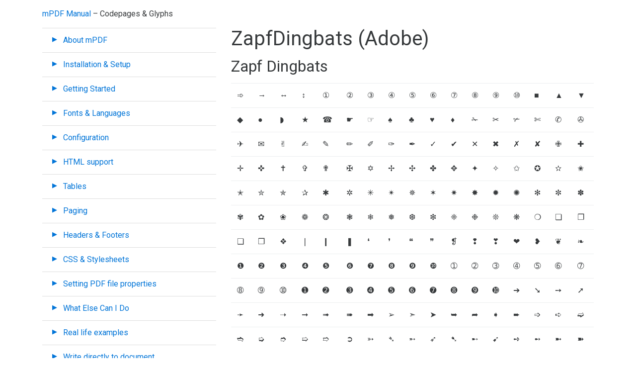

--- FILE ---
content_type: text/html; charset=utf-8
request_url: https://mpdf.github.io/reference/codepages-glyphs/zapfdingbats-adobe.html
body_size: 8118
content:
<!DOCTYPE html>
<html>

<head>
    <meta charset="utf-8">
    <meta http-equiv="X-UA-Compatible" content="IE=edge">
    <meta name="viewport" content="width=device-width, initial-scale=1">

    <title>ZapfDingbats (Adobe)  – Codepages &amp; Glyphs – mPDF Manual</title>
    <meta name="description" content="mPDF is a PHP library which generates PDF files from UTF-8 encoded HTML. It is based on FPDF and HTML2FPDF, with a number of enhancements.">

    <meta name="google-site-verification" content="MWtBSHqiakOqYAwJ079F0qLOOJAk2H6IasTQJJv0Xo0" />

    <!-- Global site tag (gtag.js) - Google Analytics -->
    <script async src="https://www.googletagmanager.com/gtag/js?id=G-CH3R045WCX"></script>
    <script>
        window.dataLayer = window.dataLayer || [];

        function gtag() {
            dataLayer.push(arguments);
        }
        gtag('js', new Date());
        gtag('config', 'G-CH3R045WCX');
    </script>

    <link rel="stylesheet" href=" /css/bootstrap.css ">
    <link rel="stylesheet" href=" /css/main.css ">

    <link href="https://fonts.googleapis.com/css?family=Roboto" rel="stylesheet">

    <link rel="canonical" href="https://mpdf.github.io/reference/codepages-glyphs/zapfdingbats-adobe.html">

    <script async src="https://pagead2.googlesyndication.com/pagead/js/adsbygoogle.js?client=ca-pub-5158107366117214" crossorigin="anonymous"></script>

</head>

<body>

    <header class="container">
	<a class="site-title" href="/">mPDF Manual</a>  – Codepages &amp; Glyphs
</header>


    <div class="container">
        <div class="row">
            <nav class="col-lg-4 col-md-4 col-sm-5">
                <ul class="list-group list-group-root">


    <li class="list-group-item"><a href="#" class="heading"> About mPDF</a> <ul class="list-group">
  
    <li class="list-group-item"><a href="/about-mpdf/features.html" class="list-group-item-text">Features</a></li>
  

  
    <li class="list-group-item"><a href="/about-mpdf/requirements-v7.html" class="list-group-item-text">Requirements</a></li>
  

  
    <li class="list-group-item"><a href="/about-mpdf/requirements-v5.html" class="list-group-item-text">Requirements < v7.0</a></li>
  

  
    <li class="list-group-item"><a href="/about-mpdf/limitations.html" class="list-group-item-text">Limitations</a></li>
  

  
    <li class="list-group-item"><a href="/about-mpdf/credits.html" class="list-group-item-text">Credits</a></li>
  

  
    <li class="list-group-item"><a href="/about-mpdf/changelog.html" class="list-group-item-text">Changelog</a></li>
  

  
    <li class="list-group-item"><a href="/about-mpdf/license.html" class="list-group-item-text">License</a></li>
  

</ul></li>

    <li class="list-group-item"><a href="#" class="heading"> Installation & Setup</a> <ul class="list-group">
  
    <li class="list-group-item"><a href="/installation-setup/installation-v7-x.html" class="list-group-item-text">Installation v7.x+</a></li>
  

  
    <li class="list-group-item"><a href="/installation-setup/using-without-composer.html" class="list-group-item-text">Using mPDF without Composer</a></li>
  

  
    <li class="list-group-item"><a href="/installation-setup/reducing-memory-usage.html" class="list-group-item-text">Reducing memory usage</a></li>
  

  
    <li class="list-group-item"><a href="/installation-setup/folders-for-temporary-files.html" class="list-group-item-text">Folders for temporary files</a></li>
  

  
    <li class="list-group-item"><a href="/installation-setup/logging.html" class="list-group-item-text">Logging</a></li>
  

  
    <li class="list-group-item"><a href="/installation-setup/installation-v6-x.html" class="list-group-item-text">Installation v6.x</a></li>
  

</ul></li>

    <li class="list-group-item"><a href="#" class="heading"> Getting Started</a> <ul class="list-group">
  
    <li class="list-group-item"><a href="/getting-started/creating-your-first-file.html" class="list-group-item-text">Creating your first file</a></li>
  

  
    <li class="list-group-item"><a href="/getting-started/html-or-php.html" class="list-group-item-text">HTML or PHP?</a></li>
  

</ul></li>

    <li class="list-group-item"><a href="#" class="heading"> Fonts & Languages</a> <ul class="list-group">
  
    <li class="list-group-item"><a href="/fonts-languages/fonts-in-mpdf-7-x.html" class="list-group-item-text">Fonts in mPDF 7.x</a></li>
  

  
    <li class="list-group-item"><a href="/fonts-languages/fonts-in-mpdf-6-x.html" class="list-group-item-text">Fonts in mPDF 6.x</a></li>
  

  
    <li class="list-group-item"><a href="/fonts-languages/fonts-in-mpdf-5-x.html" class="list-group-item-text">Fonts in mPDF 5.x</a></li>
  

  
    <li class="list-group-item"><a href="/fonts-languages/about-pdf-files.html" class="list-group-item-text">About PDF files</a></li>
  

  
    <li class="list-group-item"><a href="/fonts-languages/opentype-layout-otl.html" class="list-group-item-text">OpenType layout (OTL)</a></li>
  

  
    <li class="list-group-item"><a href="/fonts-languages/font-names.html" class="list-group-item-text">Font names</a></li>
  

  
    <li class="list-group-item"><a href="/fonts-languages/available-fonts-v6.html" class="list-group-item-text">Available Fonts v6 and v7</a></li>
  

  
    <li class="list-group-item"><a href="/fonts-languages/available-fonts-v5-x.html" class="list-group-item-text">Available Fonts v5.x</a></li>
  

  
    <li class="list-group-item"><a href="/fonts-languages/choosing-a-configuration-v7-x.html" class="list-group-item-text">Choosing a configuration v7.x</a></li>
  

  
    <li class="list-group-item"><a href="/fonts-languages/choosing-a-configuration-v6-x.html" class="list-group-item-text">Choosing a configuration v6.x</a></li>
  

  
    <li class="list-group-item"><a href="/fonts-languages/choosing-a-configuration-v5-x.html" class="list-group-item-text">Choosing a configuration v5.x</a></li>
  

  
    <li class="list-group-item"><a href="/fonts-languages/automatic-font-selection.html" class="list-group-item-text">Automatic font selection</a></li>
  

  
    <li class="list-group-item"><a href="/fonts-languages/lang-6-x.html" class="list-group-item-text">lang 6.x</a></li>
  

  
    <li class="list-group-item"><a href="/fonts-languages/lang-v5-x.html" class="list-group-item-text">lang v5.x</a></li>
  

  
    <li class="list-group-item"><a href="/fonts-languages/input-encoding.html" class="list-group-item-text">Input encoding</a></li>
  

  
    <li class="list-group-item"><a href="/fonts-languages/bidirectional-rtl-text-v6-x.html" class="list-group-item-text">Bidirectional (RTL) text v6.x</a></li>
  

  
    <li class="list-group-item"><a href="/fonts-languages/arabic-rtl-text-v5-x.html" class="list-group-item-text">Arabic (RTL) text v5.x</a></li>
  

  
    <li class="list-group-item"><a href="/fonts-languages/cjk-languages.html" class="list-group-item-text">CJK Languages</a></li>
  

  
    <li class="list-group-item"><a href="/fonts-languages/default-font.html" class="list-group-item-text">Default Font</a></li>
  

  
    <li class="list-group-item"><a href="/fonts-languages/font-substitution-7-x.html" class="list-group-item-text">Font substitution 7.x</a></li>
  

  
    <li class="list-group-item"><a href="/fonts-languages/font-substitution-6-x.html" class="list-group-item-text">Font substitution 6.x</a></li>
  

  
    <li class="list-group-item"><a href="/fonts-languages/font-substitution-5-x.html" class="list-group-item-text">Font substitution 5.x</a></li>
  

  
    <li class="list-group-item"><a href="/fonts-languages/character-substitution.html" class="list-group-item-text">Character substitution</a></li>
  

  
    <li class="list-group-item"><a href="/fonts-languages/fonts-language-cover-v5-x.html" class="list-group-item-text">Fonts & Language cover v5.x</a></li>
  

  
    <li class="list-group-item"><a href="/fonts-languages/indic-fonts-v5-x.html" class="list-group-item-text">Indic fonts v5.x</a></li>
  

</ul></li>

    <li class="list-group-item"><a href="#" class="heading"> Configuration</a> <ul class="list-group">
  
    <li class="list-group-item"><a href="/configuration/configuration-v7-x.html" class="list-group-item-text">Configuration v7.x</a></li>
  

  
    <li class="list-group-item"><a href="/configuration/configuration-files-v6-x.html" class="list-group-item-text">Configuration files v6.x</a></li>
  

  
    <li class="list-group-item"><a href="/configuration/configuration-methods.html" class="list-group-item-text">Configuration Methods</a></li>
  

  
    <li class="list-group-item"><a href="/configuration/configuration-variables.html" class="list-group-item-text">Configuration Variables</a></li>
  

</ul></li>

    <li class="list-group-item"><a href="#" class="heading"> HTML support</a> <ul class="list-group">
  
    <li class="list-group-item"><a href="/html-support/html-tags.html" class="list-group-item-text">HTML Tags</a></li>
  

  
    <li class="list-group-item"><a href="/html-support/html-attributes.html" class="list-group-item-text">HTML Attributes</a></li>
  

  
    <li class="list-group-item"><a href="/html-support/custom-html-tags.html" class="list-group-item-text">Custom HTML Tags</a></li>
  

</ul></li>

    <li class="list-group-item"><a href="#" class="heading"> Tables</a> <ul class="list-group">
  
    <li class="list-group-item"><a href="/tables/tables.html" class="list-group-item-text">Tables</a></li>
  

  
    <li class="list-group-item"><a href="/tables/table-layout.html" class="list-group-item-text">Table layout</a></li>
  

  
    <li class="list-group-item"><a href="/tables/auto-layout-algorithm.html" class="list-group-item-text">Auto-layout algorithm</a></li>
  

  
    <li class="list-group-item"><a href="/tables/border-collapse.html" class="list-group-item-text">Border collapse</a></li>
  

</ul></li>

    <li class="list-group-item"><a href="#" class="heading"> Paging</a> <ul class="list-group">
  
    <li class="list-group-item"><a href="/paging/page-breaks.html" class="list-group-item-text">Page breaks</a></li>
  

  
    <li class="list-group-item"><a href="/paging/double-sided-documents.html" class="list-group-item-text">Double-sided documents</a></li>
  

  
    <li class="list-group-item"><a href="/paging/page-size-orientation.html" class="list-group-item-text">Page size & Orientation</a></li>
  

  
    <li class="list-group-item"><a href="/paging/page-numbering.html" class="list-group-item-text">Page numbering</a></li>
  

  
    <li class="list-group-item"><a href="/paging/using-page.html" class="list-group-item-text">Using @page</a></li>
  

  
    <li class="list-group-item"><a href="/paging/different-page-sizes.html" class="list-group-item-text">Different page sizes</a></li>
  

</ul></li>

    <li class="list-group-item"><a href="#" class="heading"> Headers & Footers</a> <ul class="list-group">
  
    <li class="list-group-item"><a href="/headers-footers/headers-footers.html" class="list-group-item-text">Headers & Footers</a></li>
  

  
    <li class="list-group-item"><a href="/headers-footers/method-1.html" class="list-group-item-text">Method 1 - Runtime Non-HTML</a></li>
  

  
    <li class="list-group-item"><a href="/headers-footers/method-2.html" class="list-group-item-text">Method 2 - Runtime HTML</a></li>
  

  
    <li class="list-group-item"><a href="/headers-footers/method-3.html" class="list-group-item-text">Method 3 - Named Non-HTML</a></li>
  

  
    <li class="list-group-item"><a href="/headers-footers/method-4.html" class="list-group-item-text">Method 4 - Named HTML</a></li>
  

  
    <li class="list-group-item"><a href="/headers-footers/page-numbers-date.html" class="list-group-item-text">Page numbers & Date</a></li>
  

  
    <li class="list-group-item"><a href="/headers-footers/headers-top-margins.html" class="list-group-item-text">Headers & Top margins</a></li>
  

  
    <li class="list-group-item"><a href="/headers-footers/browser-compatible-html.html" class="list-group-item-text">Browser compatible HTML</a></li>
  

  
    <li class="list-group-item"><a href="/headers-footers/rotated-pages.html" class="list-group-item-text">Rotated pages</a></li>
  

</ul></li>

    <li class="list-group-item"><a href="#" class="heading"> CSS & Stylesheets</a> <ul class="list-group">
  
    <li class="list-group-item"><a href="/css-stylesheets/introduction.html" class="list-group-item-text">Introduction</a></li>
  

  
    <li class="list-group-item"><a href="/css-stylesheets/supported-css.html" class="list-group-item-text">Supported CSS</a></li>
  

  
    <li class="list-group-item"><a href="/css-stylesheets/default-stylesheet.html" class="list-group-item-text">Default stylesheet</a></li>
  

  
    <li class="list-group-item"><a href="/css-stylesheets/named-colours.html" class="list-group-item-text">Named colours</a></li>
  

</ul></li>

    <li class="list-group-item"><a href="#" class="heading"> Setting PDF file properties</a> <ul class="list-group">
  
    <li class="list-group-item"><a href="/setting-pdf-file-properties/password-protection.html" class="list-group-item-text">Password protection</a></li>
  

  
    <li class="list-group-item"><a href="/setting-pdf-file-properties/document-metadata.html" class="list-group-item-text">Document Metadata</a></li>
  

  
    <li class="list-group-item"><a href="/setting-pdf-file-properties/pdf-version.html" class="list-group-item-text">PDF Version</a></li>
  

</ul></li>

    <li class="list-group-item"><a href="#" class="heading"> What Else Can I Do</a> <ul class="list-group">
  
    <li class="list-group-item"><a href="/what-else-can-i-do/backgrounds-borders.html" class="list-group-item-text">Backgrounds & Borders</a></li>
  

  
    <li class="list-group-item"><a href="/what-else-can-i-do/fixed-position-blocks.html" class="list-group-item-text">Fixed position blocks</a></li>
  

  
    <li class="list-group-item"><a href="/what-else-can-i-do/floating-blocks.html" class="list-group-item-text">Floating blocks</a></li>
  

  
    <li class="list-group-item"><a href="/what-else-can-i-do/hyphenation.html" class="list-group-item-text">Hyphenation</a></li>
  

  
    <li class="list-group-item"><a href="/what-else-can-i-do/images.html" class="list-group-item-text">Images</a></li>
  

  
    <li class="list-group-item"><a href="/what-else-can-i-do/kerning.html" class="list-group-item-text">Kerning</a></li>
  

  
    <li class="list-group-item"><a href="/what-else-can-i-do/line-height.html" class="list-group-item-text">Line-height</a></li>
  

  
    <li class="list-group-item"><a href="/what-else-can-i-do/line-breaking.html" class="list-group-item-text">Line breaking</a></li>
  

  
    <li class="list-group-item"><a href="/what-else-can-i-do/lists.html" class="list-group-item-text">Lists</a></li>
  

  
    <li class="list-group-item"><a href="/what-else-can-i-do/text-justification.html" class="list-group-item-text">Text Justification</a></li>
  

  
    <li class="list-group-item"><a href="/what-else-can-i-do/annotations.html" class="list-group-item-text">Annotations</a></li>
  

  
    <li class="list-group-item"><a href="/what-else-can-i-do/barcodes.html" class="list-group-item-text">Barcodes</a></li>
  

  
    <li class="list-group-item"><a href="/what-else-can-i-do/bookmarks.html" class="list-group-item-text">Bookmarks</a></li>
  

  
    <li class="list-group-item"><a href="/what-else-can-i-do/columns.html" class="list-group-item-text">Columns</a></li>
  

  
    <li class="list-group-item"><a href="/what-else-can-i-do/forms.html" class="list-group-item-text">Forms</a></li>
  

  
    <li class="list-group-item"><a href="/what-else-can-i-do/index.html" class="list-group-item-text">Index</a></li>
  

  
    <li class="list-group-item"><a href="/what-else-can-i-do/layers.html" class="list-group-item-text">Layers</a></li>
  

  
    <li class="list-group-item"><a href="/what-else-can-i-do/table-of-contents.html" class="list-group-item-text">Table of Contents</a></li>
  

  
    <li class="list-group-item"><a href="/what-else-can-i-do/watermarks.html" class="list-group-item-text">Watermarks</a></li>
  

  
    <li class="list-group-item"><a href="/what-else-can-i-do/replaceable-aliases.html" class="list-group-item-text">Replaceable Aliases</a></li>
  

  
    <li class="list-group-item"><a href="/what-else-can-i-do/cmyk-colours.html" class="list-group-item-text">CMYK colours</a></li>
  

  
    <li class="list-group-item"><a href="/what-else-can-i-do/importing-files-templates.html" class="list-group-item-text">Importing files & Templates</a></li>
  

  
    <li class="list-group-item"><a href="/what-else-can-i-do/overwriting-existing-files.html" class="list-group-item-text">Overwriting existing files</a></li>
  

  
    <li class="list-group-item"><a href="/what-else-can-i-do/writing-non-html-text.html" class="list-group-item-text">Writing non-HTML text</a></li>
  

  
    <li class="list-group-item"><a href="/what-else-can-i-do/pdf-a3-xmp-rdf.html" class="list-group-item-text">PDF/A-3 associated files + additional xmp rdf</a></li>
  

  
    <li class="list-group-item"><a href="/what-else-can-i-do/pdf-a1-b-compliance.html" class="list-group-item-text">PDF/A1-b compliance</a></li>
  

  
    <li class="list-group-item"><a href="/what-else-can-i-do/pdf-x-1a-compliance.html" class="list-group-item-text">PDF/X-1a compliance</a></li>
  

  
    <li class="list-group-item"><a href="/what-else-can-i-do/capture-html-output.html" class="list-group-item-text">Capture HTML output</a></li>
  

  
    <li class="list-group-item"><a href="/what-else-can-i-do/math-formulae-with-mathjax.html" class="list-group-item-text">Math Formulae with MathJax</a></li>
  

  
    <li class="list-group-item"><a href="/what-else-can-i-do/math-with-mathjax-2.html" class="list-group-item-text">Math with MathJax 2</a></li>
  

  
    <li class="list-group-item"><a href="/what-else-can-i-do/combining-diacritics.html" class="list-group-item-text">Combining Diacritics</a></li>
  

</ul></li>

    <li class="list-group-item"><a href="#" class="heading"> Real life examples</a> <ul class="list-group">
  
    <li class="list-group-item"><a href="/real-life-examples/overview.html" class="list-group-item-text">Overview</a></li>
  

  
    <li class="list-group-item"><a href="/real-life-examples/pdf-from-every-page-of-website.html" class="list-group-item-text">PDF from every page of website</a></li>
  

  
    <li class="list-group-item"><a href="/real-life-examples/colour-charts-cmyk.html" class="list-group-item-text">Colour Charts CMYK</a></li>
  

  
    <li class="list-group-item"><a href="/real-life-examples/e-mail-a-pdf-file.html" class="list-group-item-text">E-mail a PDF file</a></li>
  

  
    <li class="list-group-item"><a href="/real-life-examples/a5-booklet.html" class="list-group-item-text">A5 Booklet</a></li>
  

  
    <li class="list-group-item"><a href="/real-life-examples/letterhead-letters.html" class="list-group-item-text">Letterhead letters</a></li>
  

  
    <li class="list-group-item"><a href="/real-life-examples/user-input.html" class="list-group-item-text">User Input</a></li>
  

</ul></li>

    <li class="list-group-item"><a href="#" class="heading"> Write directly to document</a> <ul class="list-group">
  
    <li class="list-group-item"><a href="/write-directly-to-document/direct-writing-to-document.html" class="list-group-item-text">Direct writing to document</a></li>
  

</ul></li>

    <li class="list-group-item"><a href="#" class="heading"> Troubleshooting</a> <ul class="list-group">
  
    <li class="list-group-item"><a href="/troubleshooting/known-issues.html" class="list-group-item-text">Known Issues</a></li>
  

  
    <li class="list-group-item"><a href="/troubleshooting/slow.html" class="list-group-item-text">Slow!</a></li>
  

  
    <li class="list-group-item"><a href="/troubleshooting/strange-character-output-in-browser.html" class="list-group-item-text">Browser output as strange characters</a></li>
  

  
    <li class="list-group-item"><a href="/troubleshooting/text-is-replaced.html" class="list-group-item-text">Text is replaced</a></li>
  

  
    <li class="list-group-item"><a href="/troubleshooting/reserved-terms.html" class="list-group-item-text">Reserved Terms</a></li>
  

  
    <li class="list-group-item"><a href="/troubleshooting/browser-incompatability.html" class="list-group-item-text">Browser incompatability</a></li>
  

  
    <li class="list-group-item"><a href="/troubleshooting/error-messages.html" class="list-group-item-text">Error messages</a></li>
  

  
    <li class="list-group-item"><a href="/troubleshooting/blank-screen.html" class="list-group-item-text">Blank screen</a></li>
  

  
    <li class="list-group-item"><a href="/troubleshooting/corrupt-pdf-file.html" class="list-group-item-text">Corrupt PDF file</a></li>
  

  
    <li class="list-group-item"><a href="/troubleshooting/notice-warnings.html" class="list-group-item-text">Notice warnings</a></li>
  

  
    <li class="list-group-item"><a href="/troubleshooting/image-errors.html" class="list-group-item-text">Image errors</a></li>
  

  
    <li class="list-group-item"><a href="/troubleshooting/memory-problems.html" class="list-group-item-text">Memory problems</a></li>
  

  
    <li class="list-group-item"><a href="/troubleshooting/resizing.html" class="list-group-item-text">Resizing</a></li>
  

  
    <li class="list-group-item"><a href="/troubleshooting/mpdf-class-fails-to-initialise.html" class="list-group-item-text">mPDF class fails to Initialise</a></li>
  

  
    <li class="list-group-item"><a href="/troubleshooting/postcript-printers.html" class="list-group-item-text">Postcript printers</a></li>
  

  
    <li class="list-group-item"><a href="/troubleshooting/incompatible-php-version.html" class="list-group-item-text">Incompatible PHP version</a></li>
  

</ul></li>

    <li class="list-group-item open"><a href="#" class="heading"> Reference</a> <ul class="list-group">
  
    
    
    <li class="list-group-item"><a href="#" class="heading"><i></i> mPDF functions</a> <ul class="list-group">
  
    <li class="list-group-item"><a href="/reference/mpdf-functions/overview.html" class="list-group-item-text">Overview</a></li>
  

  
    <li class="list-group-item"><a href="/reference/mpdf-functions/construct.html" class="list-group-item-text">__construct()</a></li>
  

  
    <li class="list-group-item"><a href="/reference/mpdf-functions/addcolumn.html" class="list-group-item-text">AddColumn()</a></li>
  

  
    <li class="list-group-item"><a href="/reference/mpdf-functions/addfontdirectory.html" class="list-group-item-text">AddFontDirectory()</a></li>
  

  
    <li class="list-group-item"><a href="/reference/mpdf-functions/addpage.html" class="list-group-item-text">AddPage()</a></li>
  

  
    <li class="list-group-item"><a href="/reference/mpdf-functions/addpagebyarray.html" class="list-group-item-text">AddPageByArray()</a></li>
  

  
    <li class="list-group-item"><a href="/reference/mpdf-functions/addspotcolor.html" class="list-group-item-text">AddSpotColor</a></li>
  

  
    <li class="list-group-item"><a href="/reference/mpdf-functions/aliasnbpages.html" class="list-group-item-text">AliasNbPages()</a></li>
  

  
    <li class="list-group-item"><a href="/reference/mpdf-functions/aliasnbpagegroups.html" class="list-group-item-text">AliasNbPageGroups()</a></li>
  

  
    <li class="list-group-item"><a href="/reference/mpdf-functions/annotation.html" class="list-group-item-text">Annotation()</a></li>
  

  
    <li class="list-group-item"><a href="/reference/mpdf-functions/autosizetext.html" class="list-group-item-text">AutosizeText()</a></li>
  

  
    <li class="list-group-item"><a href="/reference/mpdf-functions/bookmark.html" class="list-group-item-text">Bookmark()</a></li>
  

  
    <li class="list-group-item"><a href="/reference/mpdf-functions/circulartext.html" class="list-group-item-text">CircularText()</a></li>
  

  
    <li class="list-group-item"><a href="/reference/mpdf-functions/createindex.html" class="list-group-item-text">CreateIndex()</a></li>
  

  
    <li class="list-group-item"><a href="/reference/mpdf-functions/createreference.html" class="list-group-item-text">CreateReference()</a></li>
  

  
    <li class="list-group-item"><a href="/reference/mpdf-functions/deffooterbyname.html" class="list-group-item-text">DefFooterByName()</a></li>
  

  
    <li class="list-group-item"><a href="/reference/mpdf-functions/defheaderbyname.html" class="list-group-item-text">DefHeaderByName()</a></li>
  

  
    <li class="list-group-item"><a href="/reference/mpdf-functions/defhtmlfooterbyname.html" class="list-group-item-text">DefHTMLFooterByName()</a></li>
  

  
    <li class="list-group-item"><a href="/reference/mpdf-functions/defhtmlheaderbyname.html" class="list-group-item-text">DefHTMLHeaderByName()</a></li>
  

  
    <li class="list-group-item"><a href="/reference/mpdf-functions/image.html" class="list-group-item-text">Image()</a></li>
  

  
    <li class="list-group-item"><a href="/reference/mpdf-functions/importpage.html" class="list-group-item-text">ImportPage() (until 8.0)</a></li>
  

  
    <li class="list-group-item"><a href="/reference/mpdf-functions/importpage-v8.html" class="list-group-item-text">importPage() (since 8.0)</a></li>
  

  
    <li class="list-group-item"><a href="/reference/mpdf-functions/indexentry.html" class="list-group-item-text">IndexEntry()</a></li>
  

  
    <li class="list-group-item"><a href="/reference/mpdf-functions/indexentrysee.html" class="list-group-item-text">IndexEntrySee()</a></li>
  

  
    <li class="list-group-item"><a href="/reference/mpdf-functions/insertindex.html" class="list-group-item-text">InsertIndex()</a></li>
  

  
    <li class="list-group-item"><a href="/reference/mpdf-functions/multicell.html" class="list-group-item-text">MultiCell()</a></li>
  

  
    <li class="list-group-item"><a href="/reference/mpdf-functions/output.html" class="list-group-item-text">Output()</a></li>
  

  
    <li class="list-group-item"><a href="/reference/mpdf-functions/outputbinarydata.html" class="list-group-item-text">OutputBinaryData()</a></li>
  

  
    <li class="list-group-item"><a href="/reference/mpdf-functions/outputfile.html" class="list-group-item-text">OutputFile()</a></li>
  

  
    <li class="list-group-item"><a href="/reference/mpdf-functions/outputhttpdownload.html" class="list-group-item-text">OutputHttpDownload()</a></li>
  

  
    <li class="list-group-item"><a href="/reference/mpdf-functions/outputhttpinline.html" class="list-group-item-text">OutputHttpInline()</a></li>
  

  
    <li class="list-group-item"><a href="/reference/mpdf-functions/overwrite.html" class="list-group-item-text">OverWrite()</a></li>
  

  
    <li class="list-group-item"><a href="/reference/mpdf-functions/restartdoctemplate.html" class="list-group-item-text">RestartDocTemplate()</a></li>
  

  
    <li class="list-group-item"><a href="/reference/mpdf-functions/restrictunicodefonts.html" class="list-group-item-text">RestrictUnicodeFonts()</a></li>
  

  
    <li class="list-group-item"><a href="/reference/mpdf-functions/roundedrect.html" class="list-group-item-text">RoundedRect()</a></li>
  

  
    <li class="list-group-item"><a href="/reference/mpdf-functions/setalpha.html" class="list-group-item-text">SetAlpha()</a></li>
  

  
    <li class="list-group-item"><a href="/reference/mpdf-functions/setanchor2bookmark.html" class="list-group-item-text">SetAnchor2Bookmark()</a></li>
  

  
    <li class="list-group-item"><a href="/reference/mpdf-functions/setauthor.html" class="list-group-item-text">SetAuthor()</a></li>
  

  
    <li class="list-group-item"><a href="/reference/mpdf-functions/setautofont.html" class="list-group-item-text">SetAutoFont()</a></li>
  

  
    <li class="list-group-item"><a href="/reference/mpdf-functions/setbasepath.html" class="list-group-item-text">SetBasePath()</a></li>
  

  
    <li class="list-group-item"><a href="/reference/mpdf-functions/setcolumns.html" class="list-group-item-text">SetColumns()</a></li>
  

  
    <li class="list-group-item"><a href="/reference/mpdf-functions/setcompression.html" class="list-group-item-text">SetCompression()</a></li>
  

  
    <li class="list-group-item"><a href="/reference/mpdf-functions/setcreator.html" class="list-group-item-text">SetCreator()</a></li>
  

  
    <li class="list-group-item"><a href="/reference/mpdf-functions/setdefaultbodycss.html" class="list-group-item-text">SetDefaultBodyCSS()</a></li>
  

  
    <li class="list-group-item"><a href="/reference/mpdf-functions/setdefaultfont.html" class="list-group-item-text">SetDefaultFont()</a></li>
  

  
    <li class="list-group-item"><a href="/reference/mpdf-functions/setdefaultfontsize.html" class="list-group-item-text">SetDefaultFontSize()</a></li>
  

  
    <li class="list-group-item"><a href="/reference/mpdf-functions/setdirectionality.html" class="list-group-item-text">SetDirectionality()</a></li>
  

  
    <li class="list-group-item"><a href="/reference/mpdf-functions/setdisplaymode.html" class="list-group-item-text">SetDisplayMode()</a></li>
  

  
    <li class="list-group-item"><a href="/reference/mpdf-functions/setdisplaypreferences.html" class="list-group-item-text">SetDisplayPreferences()</a></li>
  

  
    <li class="list-group-item"><a href="/reference/mpdf-functions/setdoctemplate.html" class="list-group-item-text">SetDocTemplate()</a></li>
  

  
    <li class="list-group-item"><a href="/reference/mpdf-functions/setfooter.html" class="list-group-item-text">SetFooter()</a></li>
  

  
    <li class="list-group-item"><a href="/reference/mpdf-functions/setfooterbyname.html" class="list-group-item-text">SetFooterByName()</a></li>
  

  
    <li class="list-group-item"><a href="/reference/mpdf-functions/setheader.html" class="list-group-item-text">SetHeader()</a></li>
  

  
    <li class="list-group-item"><a href="/reference/mpdf-functions/setheaderbyname.html" class="list-group-item-text">SetHeaderByName()</a></li>
  

  
    <li class="list-group-item"><a href="/reference/mpdf-functions/sethtmlfooter.html" class="list-group-item-text">SetHTMLFooter()</a></li>
  

  
    <li class="list-group-item"><a href="/reference/mpdf-functions/sethtmlfooterbyname.html" class="list-group-item-text">SetHTMLFooterByName()</a></li>
  

  
    <li class="list-group-item"><a href="/reference/mpdf-functions/sethtmlheader.html" class="list-group-item-text">SetHTMLHeader()</a></li>
  

  
    <li class="list-group-item"><a href="/reference/mpdf-functions/sethtmlheaderbyname.html" class="list-group-item-text">SetHTMLHeaderByName()</a></li>
  

  
    <li class="list-group-item"><a href="/reference/mpdf-functions/setimportuse.html" class="list-group-item-text">SetImportUse()</a></li>
  

  
    <li class="list-group-item"><a href="/reference/mpdf-functions/setkeywords.html" class="list-group-item-text">SetKeywords()</a></li>
  

  
    <li class="list-group-item"><a href="/reference/mpdf-functions/setlogger.html" class="list-group-item-text">setLogger()</a></li>
  

  
    <li class="list-group-item"><a href="/reference/mpdf-functions/setpagetemplate.html" class="list-group-item-text">SetPageTemplate()</a></li>
  

  
    <li class="list-group-item"><a href="/reference/mpdf-functions/setprotection.html" class="list-group-item-text">SetProtection()</a></li>
  

  
    <li class="list-group-item"><a href="/reference/mpdf-functions/setsourcefile.html" class="list-group-item-text">SetSourceFile() (until 8.0)</a></li>
  

  
    <li class="list-group-item"><a href="/reference/mpdf-functions/setsourcefile-v8.html" class="list-group-item-text">setSourceFile() (since 8.0)</a></li>
  

  
    <li class="list-group-item"><a href="/reference/mpdf-functions/setsubject.html" class="list-group-item-text">SetSubject()</a></li>
  

  
    <li class="list-group-item"><a href="/reference/mpdf-functions/settitle.html" class="list-group-item-text">SetTitle()</a></li>
  

  
    <li class="list-group-item"><a href="/reference/mpdf-functions/setvisibility.html" class="list-group-item-text">SetVisibility()</a></li>
  

  
    <li class="list-group-item"><a href="/reference/mpdf-functions/setwatermarkimage.html" class="list-group-item-text">SetWatermarkImage()</a></li>
  

  
    <li class="list-group-item"><a href="/reference/mpdf-functions/setwatermarktext.html" class="list-group-item-text">SetWatermarkText()</a></li>
  

  
    <li class="list-group-item"><a href="/reference/mpdf-functions/shaded-box.html" class="list-group-item-text">Shaded_box()</a></li>
  

  
    <li class="list-group-item"><a href="/reference/mpdf-functions/startprogressbaroutput.html" class="list-group-item-text">StartProgressBarOutput()</a></li>
  

  
    <li class="list-group-item"><a href="/reference/mpdf-functions/thumbnail.html" class="list-group-item-text">Thumbnail()</a></li>
  

  
    <li class="list-group-item"><a href="/reference/mpdf-functions/tocpagebreak.html" class="list-group-item-text">TOCpagebreak()</a></li>
  

  
    <li class="list-group-item"><a href="/reference/mpdf-functions/tocpagebreakbyarray.html" class="list-group-item-text">TOCpagebreakByArray()</a></li>
  

  
    <li class="list-group-item"><a href="/reference/mpdf-functions/toc-entry.html" class="list-group-item-text">TOC_Entry()</a></li>
  

  
    <li class="list-group-item"><a href="/reference/mpdf-functions/usetemplate.html" class="list-group-item-text">UseTemplate() (until 8.0)</a></li>
  

  
    <li class="list-group-item"><a href="/reference/mpdf-functions/usetemplate-v8.html" class="list-group-item-text">useTemplate() (since 8.0)</a></li>
  

  
    <li class="list-group-item"><a href="/reference/mpdf-functions/writebarcode.html" class="list-group-item-text">WriteBarcode()</a></li>
  

  
    <li class="list-group-item"><a href="/reference/mpdf-functions/writecell.html" class="list-group-item-text">WriteCell()</a></li>
  

  
    <li class="list-group-item"><a href="/reference/mpdf-functions/writefixedposhtml.html" class="list-group-item-text">WriteFixedPosHTML()</a></li>
  

  
    <li class="list-group-item"><a href="/reference/mpdf-functions/writehtml.html" class="list-group-item-text">WriteHTML()</a></li>
  

  
    <li class="list-group-item"><a href="/reference/mpdf-functions/writetext.html" class="list-group-item-text">WriteText()</a></li>
  

  
    <li class="list-group-item"><a href="/reference/mpdf-functions/fpdf-original-functions.html" class="list-group-item-text">FPDF Original Functions</a></li>
  

</ul></li>
  

  
    
    
    <li class="list-group-item"><a href="#" class="heading"><i></i> HTML control tags</a> <ul class="list-group">
  
    <li class="list-group-item"><a href="/reference/html-control-tags/overview.html" class="list-group-item-text">Overview</a></li>
  

  
    <li class="list-group-item"><a href="/reference/html-control-tags/annotation.html" class="list-group-item-text">annotation</a></li>
  

  
    <li class="list-group-item"><a href="/reference/html-control-tags/barcode.html" class="list-group-item-text">barcode</a></li>
  

  
    <li class="list-group-item"><a href="/reference/html-control-tags/bookmark.html" class="list-group-item-text">bookmark</a></li>
  

  
    <li class="list-group-item"><a href="/reference/html-control-tags/columnbreak.html" class="list-group-item-text">columnbreak</a></li>
  

  
    <li class="list-group-item"><a href="/reference/html-control-tags/columns.html" class="list-group-item-text">columns</a></li>
  

  
    <li class="list-group-item"><a href="/reference/html-control-tags/dottab.html" class="list-group-item-text">dottab</a></li>
  

  
    <li class="list-group-item"><a href="/reference/html-control-tags/formfeed.html" class="list-group-item-text">formfeed</a></li>
  

  
    <li class="list-group-item"><a href="/reference/html-control-tags/htmlpagefooter.html" class="list-group-item-text">htmlpagefooter</a></li>
  

  
    <li class="list-group-item"><a href="/reference/html-control-tags/htmlpageheader.html" class="list-group-item-text">htmlpageheader</a></li>
  

  
    <li class="list-group-item"><a href="/reference/html-control-tags/indexentry.html" class="list-group-item-text">indexentry</a></li>
  

  
    <li class="list-group-item"><a href="/reference/html-control-tags/indexinsert.html" class="list-group-item-text">indexinsert</a></li>
  

  
    <li class="list-group-item"><a href="/reference/html-control-tags/pagebreak.html" class="list-group-item-text">pagebreak</a></li>
  

  
    <li class="list-group-item"><a href="/reference/html-control-tags/pageheader.html" class="list-group-item-text">pageheader</a></li>
  

  
    <li class="list-group-item"><a href="/reference/html-control-tags/pagefooter.html" class="list-group-item-text">pagefooter</a></li>
  

  
    <li class="list-group-item"><a href="/reference/html-control-tags/sethtmlpagefooter.html" class="list-group-item-text">sethtmlpagefooter</a></li>
  

  
    <li class="list-group-item"><a href="/reference/html-control-tags/sethtmlpageheader.html" class="list-group-item-text">sethtmlpageheader</a></li>
  

  
    <li class="list-group-item"><a href="/reference/html-control-tags/setpagefooter.html" class="list-group-item-text">setpagefooter</a></li>
  

  
    <li class="list-group-item"><a href="/reference/html-control-tags/setpageheader.html" class="list-group-item-text">setpageheader</a></li>
  

  
    <li class="list-group-item"><a href="/reference/html-control-tags/textcircle.html" class="list-group-item-text">textcircle</a></li>
  

  
    <li class="list-group-item"><a href="/reference/html-control-tags/tocentry.html" class="list-group-item-text">tocentry</a></li>
  

  
    <li class="list-group-item"><a href="/reference/html-control-tags/tocpagebreak.html" class="list-group-item-text">tocpagebreak</a></li>
  

  
    <li class="list-group-item"><a href="/reference/html-control-tags/watermarkimage.html" class="list-group-item-text">watermarkimage</a></li>
  

  
    <li class="list-group-item"><a href="/reference/html-control-tags/watermarktext.html" class="list-group-item-text">watermarktext</a></li>
  

</ul></li>
  

  
    
    
    <li class="list-group-item"><a href="#" class="heading"><i></i> mPDF Variables</a> <ul class="list-group">
  
    <li class="list-group-item"><a href="/reference/mpdf-variables/overview.html" class="list-group-item-text">Overview</a></li>
  

  
    <li class="list-group-item"><a href="/reference/mpdf-variables/adjustfontdesclineheight.html" class="list-group-item-text">adjustFontDescLineheight</a></li>
  

  
    <li class="list-group-item"><a href="/reference/mpdf-variables/aliasnbpg.html" class="list-group-item-text">aliasNbPg</a></li>
  

  
    <li class="list-group-item"><a href="/reference/mpdf-variables/aliasnbpggp.html" class="list-group-item-text">aliasNbPgGp</a></li>
  

  
    <li class="list-group-item"><a href="/reference/mpdf-variables/allow-charset-conversion.html" class="list-group-item-text">allow_charset_conversion</a></li>
  

  
    <li class="list-group-item"><a href="/reference/mpdf-variables/allow-html-optional-endtags.html" class="list-group-item-text">allow_html_optional_endtags</a></li>
  

  
    <li class="list-group-item"><a href="/reference/mpdf-variables/allow-output-buffering.html" class="list-group-item-text">allow_output_buffering</a></li>
  

  
    <li class="list-group-item"><a href="/reference/mpdf-variables/allowcjkorphans.html" class="list-group-item-text">allowCJKorphans</a></li>
  

  
    <li class="list-group-item"><a href="/reference/mpdf-variables/allowcjkoverflow.html" class="list-group-item-text">allowCJKoverflow</a></li>
  

  
    <li class="list-group-item"><a href="/reference/mpdf-variables/anchor2bookmark.html" class="list-group-item-text">anchor2Bookmark</a></li>
  

  
    <li class="list-group-item"><a href="/reference/mpdf-variables/annotmargin.html" class="list-group-item-text">annotMargin</a></li>
  

  
    <li class="list-group-item"><a href="/reference/mpdf-variables/annotopacity.html" class="list-group-item-text">annotOpacity</a></li>
  

  
    <li class="list-group-item"><a href="/reference/mpdf-variables/autoarabic.html" class="list-group-item-text">autoArabic</a></li>
  

  
    <li class="list-group-item"><a href="/reference/mpdf-variables/autofontgroupsize.html" class="list-group-item-text">autoFontGroupSize</a></li>
  

  
    <li class="list-group-item"><a href="/reference/mpdf-variables/autolangtofont.html" class="list-group-item-text">autoLangToFont</a></li>
  

  
    <li class="list-group-item"><a href="/reference/mpdf-variables/automarginpadding.html" class="list-group-item-text">autoMarginPadding</a></li>
  

  
    <li class="list-group-item"><a href="/reference/mpdf-variables/autopagebreak.html" class="list-group-item-text">autoPageBreak</a></li>
  

  
    <li class="list-group-item"><a href="/reference/mpdf-variables/autoscripttolang.html" class="list-group-item-text">autoScriptToLang</a></li>
  

  
    <li class="list-group-item"><a href="/reference/mpdf-variables/autovietnamese.html" class="list-group-item-text">autoVietnamese</a></li>
  

  
    <li class="list-group-item"><a href="/reference/mpdf-variables/backupsubsfont.html" class="list-group-item-text">backupSubsFont</a></li>
  

  
    <li class="list-group-item"><a href="/reference/mpdf-variables/backupsipfont.html" class="list-group-item-text">backupSIPFont</a></li>
  

  
    <li class="list-group-item"><a href="/reference/mpdf-variables/basescript.html" class="list-group-item-text">baseScript</a></li>
  

  
    <li class="list-group-item"><a href="/reference/mpdf-variables/bidirectional.html" class="list-group-item-text">biDirectional</a></li>
  

  
    <li class="list-group-item"><a href="/reference/mpdf-variables/bleedmargin.html" class="list-group-item-text">bleedMargin</a></li>
  

  
    <li class="list-group-item"><a href="/reference/mpdf-variables/bookmarkstyles.html" class="list-group-item-text">bookmarkStyles</a></li>
  

  
    <li class="list-group-item"><a href="/reference/mpdf-variables/charset-in.html" class="list-group-item-text">charset_in</a></li>
  

  
    <li class="list-group-item"><a href="/reference/mpdf-variables/cjkforceend.html" class="list-group-item-text">CJKforceend</a></li>
  

  
    <li class="list-group-item"><a href="/reference/mpdf-variables/collapseblockmargins.html" class="list-group-item-text">collapseBlockMargins</a></li>
  

  
    <li class="list-group-item"><a href="/reference/mpdf-variables/cropmarklength.html" class="list-group-item-text">cropMarkLength</a></li>
  

  
    <li class="list-group-item"><a href="/reference/mpdf-variables/cropmarkmargin.html" class="list-group-item-text">cropMarkMargin</a></li>
  

  
    <li class="list-group-item"><a href="/reference/mpdf-variables/crossmarkmargin.html" class="list-group-item-text">crossMarkMargin</a></li>
  

  
    <li class="list-group-item"><a href="/reference/mpdf-variables/curlallowunsafesslrequests.html" class="list-group-item-text">curlAllowUnsafeSslRequests</a></li>
  

  
    <li class="list-group-item"><a href="/reference/mpdf-variables/curltimeout.html" class="list-group-item-text">curlTimeout</a></li>
  

  
    <li class="list-group-item"><a href="/reference/mpdf-variables/curlfollowlocation.html" class="list-group-item-text">curlFollowLocation</a></li>
  

  
    <li class="list-group-item"><a href="/reference/mpdf-variables/cssselectmedia.html" class="list-group-item-text">CSSselectMedia</a></li>
  

  
    <li class="list-group-item"><a href="/reference/mpdf-variables/decimal-align.html" class="list-group-item-text">decimal_align</a></li>
  

  
    <li class="list-group-item"><a href="/reference/mpdf-variables/debug.html" class="list-group-item-text">debug</a></li>
  

  
    <li class="list-group-item"><a href="/reference/mpdf-variables/debugfonts.html" class="list-group-item-text">debugfonts</a></li>
  

  
    <li class="list-group-item"><a href="/reference/mpdf-variables/defaultfooterfontsize.html" class="list-group-item-text">defaultfooterfontsize</a></li>
  

  
    <li class="list-group-item"><a href="/reference/mpdf-variables/defaultfooterfontstyle.html" class="list-group-item-text">defaultfooterfontstyle</a></li>
  

  
    <li class="list-group-item"><a href="/reference/mpdf-variables/defaultfooterline.html" class="list-group-item-text">defaultfooterline</a></li>
  

  
    <li class="list-group-item"><a href="/reference/mpdf-variables/defaultheaderfontsize.html" class="list-group-item-text">defaultheaderfontsize</a></li>
  

  
    <li class="list-group-item"><a href="/reference/mpdf-variables/defaultheaderfontstyle.html" class="list-group-item-text">defaultheaderfontstyle</a></li>
  

  
    <li class="list-group-item"><a href="/reference/mpdf-variables/defaultheaderline.html" class="list-group-item-text">defaultheaderline</a></li>
  

  
    <li class="list-group-item"><a href="/reference/mpdf-variables/displaydefaultorientation.html" class="list-group-item-text">displayDefaultOrientation</a></li>
  

  
    <li class="list-group-item"><a href="/reference/mpdf-variables/defaultpagenumstyle.html" class="list-group-item-text">defaultPageNumStyle</a></li>
  

  
    <li class="list-group-item"><a href="/reference/mpdf-variables/dpi.html" class="list-group-item-text">dpi</a></li>
  

  
    <li class="list-group-item"><a href="/reference/mpdf-variables/enableimports.html" class="list-group-item-text">enableImports</a></li>
  

  
    <li class="list-group-item"><a href="/reference/mpdf-variables/exposeversion.html" class="list-group-item-text">exposeVersion</a></li>
  

  
    <li class="list-group-item"><a href="/reference/mpdf-variables/falseboldweight.html" class="list-group-item-text">falseBoldWeight</a></li>
  

  
    <li class="list-group-item"><a href="/reference/mpdf-variables/footer-line-spacing.html" class="list-group-item-text">footer_line_spacing</a></li>
  

  
    <li class="list-group-item"><a href="/reference/mpdf-variables/fontdata.html" class="list-group-item-text">fontdata</a></li>
  

  
    <li class="list-group-item"><a href="/reference/mpdf-variables/forceportraitheaders.html" class="list-group-item-text">forcePortraitHeaders</a></li>
  

  
    <li class="list-group-item"><a href="/reference/mpdf-variables/forceportraitmargins.html" class="list-group-item-text">forcePortraitMargins</a></li>
  

  
    <li class="list-group-item"><a href="/reference/mpdf-variables/header-line-spacing.html" class="list-group-item-text">header_line_spacing</a></li>
  

  
    <li class="list-group-item"><a href="/reference/mpdf-variables/h2bookmarks.html" class="list-group-item-text">h2bookmarks</a></li>
  

  
    <li class="list-group-item"><a href="/reference/mpdf-variables/h2toc.html" class="list-group-item-text">h2toc</a></li>
  

  
    <li class="list-group-item"><a href="/reference/mpdf-variables/iccprofile.html" class="list-group-item-text">ICCProfile</a></li>
  

  
    <li class="list-group-item"><a href="/reference/mpdf-variables/ignore-invalid-utf8.html" class="list-group-item-text">ignore_invalid_utf8</a></li>
  

  
    <li class="list-group-item"><a href="/reference/mpdf-variables/ignore-table-percents.html" class="list-group-item-text">ignore_table_percents</a></li>
  

  
    <li class="list-group-item"><a href="/reference/mpdf-variables/ignore-table-widths.html" class="list-group-item-text">ignore_table_widths</a></li>
  

  
    <li class="list-group-item"><a href="/reference/mpdf-variables/img-dpi.html" class="list-group-item-text">img_dpi</a></li>
  

  
    <li class="list-group-item"><a href="/reference/mpdf-variables/incrementfpr1-1-4.html" class="list-group-item-text">incrementFPR1 [1-4]</a></li>
  

  
    <li class="list-group-item"><a href="/reference/mpdf-variables/iterationcounter.html" class="list-group-item-text">iterationCounter</a></li>
  

  
    <li class="list-group-item"><a href="/reference/mpdf-variables/jsmaxchar.html" class="list-group-item-text">jSmaxChar</a></li>
  

  
    <li class="list-group-item"><a href="/reference/mpdf-variables/jsmaxcharlast.html" class="list-group-item-text">jSmaxCharLast</a></li>
  

  
    <li class="list-group-item"><a href="/reference/mpdf-variables/jsmaxwordlast.html" class="list-group-item-text">jSmaxWordLast</a></li>
  

  
    <li class="list-group-item"><a href="/reference/mpdf-variables/jsword.html" class="list-group-item-text">jSWord</a></li>
  

  
    <li class="list-group-item"><a href="/reference/mpdf-variables/justifyb4br.html" class="list-group-item-text">justifyB4br</a></li>
  

  
    <li class="list-group-item"><a href="/reference/mpdf-variables/keepcolumns.html" class="list-group-item-text">keepColumns</a></li>
  

  
    <li class="list-group-item"><a href="/reference/mpdf-variables/keep-table-proportions.html" class="list-group-item-text">keep_table_proportions</a></li>
  

  
    <li class="list-group-item"><a href="/reference/mpdf-variables/list-align-style.html" class="list-group-item-text">list_align_style</a></li>
  

  
    <li class="list-group-item"><a href="/reference/mpdf-variables/list-auto-mode.html" class="list-group-item-text">list_auto_mode</a></li>
  

  
    <li class="list-group-item"><a href="/reference/mpdf-variables/list-indent-default.html" class="list-group-item-text">list_indent_default</a></li>
  

  
    <li class="list-group-item"><a href="/reference/mpdf-variables/list-indent-default-mpdf.html" class="list-group-item-text">list_indent_default_mpdf</a></li>
  

  
    <li class="list-group-item"><a href="/reference/mpdf-variables/list-indent-first-level.html" class="list-group-item-text">list_indent_first_level</a></li>
  

  
    <li class="list-group-item"><a href="/reference/mpdf-variables/list-marker-offset.html" class="list-group-item-text">list_marker_offset</a></li>
  

  
    <li class="list-group-item"><a href="/reference/mpdf-variables/list-number-suffix.html" class="list-group-item-text">list_number_suffix</a></li>
  

  
    <li class="list-group-item"><a href="/reference/mpdf-variables/list-symbol-size.html" class="list-group-item-text">list_symbol_size</a></li>
  

  
    <li class="list-group-item"><a href="/reference/mpdf-variables/margbuffer.html" class="list-group-item-text">margBuffer</a></li>
  

  
    <li class="list-group-item"><a href="/reference/mpdf-variables/max-colh-correction.html" class="list-group-item-text">max_colH_correction</a></li>
  

  
    <li class="list-group-item"><a href="/reference/mpdf-variables/maxttffilesize.html" class="list-group-item-text">maxTTFFilesize</a></li>
  

  
    <li class="list-group-item"><a href="/reference/mpdf-variables/mirrormargins.html" class="list-group-item-text">mirrorMargins</a></li>
  

  
    <li class="list-group-item"><a href="/reference/mpdf-variables/nbpgprefix.html" class="list-group-item-text">nbpgPrefix</a></li>
  

  
    <li class="list-group-item"><a href="/reference/mpdf-variables/nbpgsuffix.html" class="list-group-item-text">nbpgSuffix</a></li>
  

  
    <li class="list-group-item"><a href="/reference/mpdf-variables/nonprintmargin.html" class="list-group-item-text">nonPrintMargin</a></li>
  

  
    <li class="list-group-item"><a href="/reference/mpdf-variables/normallineheight.html" class="list-group-item-text">normalLineheight</a></li>
  

  
    <li class="list-group-item"><a href="/reference/mpdf-variables/packtabledata.html" class="list-group-item-text">packTableData</a></li>
  

  
    <li class="list-group-item"><a href="/reference/mpdf-variables/pagenumprefix.html" class="list-group-item-text">pagenumPrefix</a></li>
  

  
    <li class="list-group-item"><a href="/reference/mpdf-variables/pagenumsuffix.html" class="list-group-item-text">pagenumSuffix</a></li>
  

  
    <li class="list-group-item"><a href="/reference/mpdf-variables/pdfa.html" class="list-group-item-text">PDFA</a></li>
  

  
    <li class="list-group-item"><a href="/reference/mpdf-variables/pdfaauto.html" class="list-group-item-text">PDFAauto</a></li>
  

  
    <li class="list-group-item"><a href="/reference/mpdf-variables/pdfaversion.html" class="list-group-item-text">PDFAversion</a></li>
  

  
    <li class="list-group-item"><a href="/reference/mpdf-variables/pdfx.html" class="list-group-item-text">PDFX</a></li>
  

  
    <li class="list-group-item"><a href="/reference/mpdf-variables/pdfxauto.html" class="list-group-item-text">PDFXauto</a></li>
  

  
    <li class="list-group-item"><a href="/reference/mpdf-variables/percentsubset.html" class="list-group-item-text">percentSubset</a></li>
  

  
    <li class="list-group-item"><a href="/reference/mpdf-variables/printers-info.html" class="list-group-item-text">printers_info</a></li>
  

  
    <li class="list-group-item"><a href="/reference/mpdf-variables/progbar-althtml.html" class="list-group-item-text">progbar_altHTML</a></li>
  

  
    <li class="list-group-item"><a href="/reference/mpdf-variables/progbar-heading.html" class="list-group-item-text">progbar_heading</a></li>
  

  
    <li class="list-group-item"><a href="/reference/mpdf-variables/progressbar.html" class="list-group-item-text">progressBar</a></li>
  

  
    <li class="list-group-item"><a href="/reference/mpdf-variables/repackagettf.html" class="list-group-item-text">repackageTTF</a></li>
  

  
    <li class="list-group-item"><a href="/reference/mpdf-variables/restoreblockpagebreaks.html" class="list-group-item-text">restoreBlockPagebreaks</a></li>
  

  
    <li class="list-group-item"><a href="/reference/mpdf-variables/restrictcolorspace.html" class="list-group-item-text">restrictColorSpace</a></li>
  

  
    <li class="list-group-item"><a href="/reference/mpdf-variables/setautobottommargin.html" class="list-group-item-text">setAutoBottomMargin</a></li>
  

  
    <li class="list-group-item"><a href="/reference/mpdf-variables/setautotopmargin.html" class="list-group-item-text">setAutoTopMargin</a></li>
  

  
    <li class="list-group-item"><a href="/reference/mpdf-variables/showimageerrors.html" class="list-group-item-text">showImageErrors</a></li>
  

  
    <li class="list-group-item"><a href="/reference/mpdf-variables/showstats.html" class="list-group-item-text">showStats</a></li>
  

  
    <li class="list-group-item"><a href="/reference/mpdf-variables/showwatermarkimage.html" class="list-group-item-text">showWatermarkImage</a></li>
  

  
    <li class="list-group-item"><a href="/reference/mpdf-variables/showwatermarktext.html" class="list-group-item-text">showWatermarkText</a></li>
  

  
    <li class="list-group-item"><a href="/reference/mpdf-variables/shrink-tables-to-fit.html" class="list-group-item-text">shrink_tables_to_fit</a></li>
  

  
    <li class="list-group-item"><a href="/reference/mpdf-variables/shylang.html" class="list-group-item-text">SHYlang</a></li>
  

  
    <li class="list-group-item"><a href="/reference/mpdf-variables/simpletables.html" class="list-group-item-text">simpleTables</a></li>
  

  
    <li class="list-group-item"><a href="/reference/mpdf-variables/smcapsscale.html" class="list-group-item-text">smCapsScale</a></li>
  

  
    <li class="list-group-item"><a href="/reference/mpdf-variables/smcapsstretch.html" class="list-group-item-text">smCapsStretch</a></li>
  

  
    <li class="list-group-item"><a href="/reference/mpdf-variables/table-error-report.html" class="list-group-item-text">table_error_report</a></li>
  

  
    <li class="list-group-item"><a href="/reference/mpdf-variables/table-error-report-param.html" class="list-group-item-text">table_error_report_param</a></li>
  

  
    <li class="list-group-item"><a href="/reference/mpdf-variables/tableminsizepriority.html" class="list-group-item-text">tableMinSizePriority</a></li>
  

  
    <li class="list-group-item"><a href="/reference/mpdf-variables/tabspaces.html" class="list-group-item-text">tabSpaces</a></li>
  

  
    <li class="list-group-item"><a href="/reference/mpdf-variables/text-input-as-html.html" class="list-group-item-text">text_input_as_HTML</a></li>
  

  
    <li class="list-group-item"><a href="/reference/mpdf-variables/title2annots.html" class="list-group-item-text">title2annots</a></li>
  

  
    <li class="list-group-item"><a href="/reference/mpdf-variables/use-kwt.html" class="list-group-item-text">use_kwt</a></li>
  

  
    <li class="list-group-item"><a href="/reference/mpdf-variables/useadobecjk.html" class="list-group-item-text">useAdobeCJK</a></li>
  

  
    <li class="list-group-item"><a href="/reference/mpdf-variables/usedictionarylbr.html" class="list-group-item-text">useDictionaryLBR</a></li>
  

  
    <li class="list-group-item"><a href="/reference/mpdf-variables/usefixednormallineheight.html" class="list-group-item-text">useFixedNormalLineHeight</a></li>
  

  
    <li class="list-group-item"><a href="/reference/mpdf-variables/usefixedtextbaseline.html" class="list-group-item-text">useFixedTextBaseline</a></li>
  

  
    <li class="list-group-item"><a href="/reference/mpdf-variables/usegraphs.html" class="list-group-item-text">useGraphs</a></li>
  

  
    <li class="list-group-item"><a href="/reference/mpdf-variables/usekerning.html" class="list-group-item-text">useKerning</a></li>
  

  
    <li class="list-group-item"><a href="/reference/mpdf-variables/uselang.html" class="list-group-item-text">useLang</a></li>
  

  
    <li class="list-group-item"><a href="/reference/mpdf-variables/usesubstitutions.html" class="list-group-item-text">useSubstitutions</a></li>
  

  
    <li class="list-group-item"><a href="/reference/mpdf-variables/usetibetanlbr.html" class="list-group-item-text">useTibetanLBR</a></li>
  

  
    <li class="list-group-item"><a href="/reference/mpdf-variables/watermark-font.html" class="list-group-item-text">watermark_font</a></li>
  

  
    <li class="list-group-item"><a href="/reference/mpdf-variables/watermarkangle.html" class="list-group-item-text">watermarkAngle</a></li>
  

  
    <li class="list-group-item"><a href="/reference/mpdf-variables/watermarkimagealpha.html" class="list-group-item-text">watermarkImageAlpha</a></li>
  

  
    <li class="list-group-item"><a href="/reference/mpdf-variables/watermarkimgalphablend.html" class="list-group-item-text">watermarkImgAlphaBlend</a></li>
  

  
    <li class="list-group-item"><a href="/reference/mpdf-variables/watermarkimgbehind.html" class="list-group-item-text">watermarkImgBehind</a></li>
  

  
    <li class="list-group-item"><a href="/reference/mpdf-variables/watermarktextalpha.html" class="list-group-item-text">watermarkTextAlpha</a></li>
  

</ul></li>
  

  
    
    
    <li class="list-group-item"><a href="#" class="heading"><i></i> mPDF Utilities</a> <ul class="list-group">
  
    <li class="list-group-item"><a href="/reference/mpdf-utilities/strcode2utf.html" class="list-group-item-text">strcode2utf()</a></li>
  

  
    <li class="list-group-item"><a href="/reference/mpdf-utilities/preparepretext.html" class="list-group-item-text">preparePreText()</a></li>
  

</ul></li>
  

  
    
    
    <li class="list-group-item open"><a href="#" class="heading"><i></i> Codepages & Glyphs</a> <ul class="list-group">
  
    <li class="list-group-item"><a href="/reference/codepages-glyphs/win-1252.html" class="list-group-item-text">Win-1252</a></li>
  

  
    <li class="list-group-item"><a href="/reference/codepages-glyphs/ascii-characters.html" class="list-group-item-text">ASCII characters</a></li>
  

  
    <li class="list-group-item"><a href="/reference/codepages-glyphs/win-1251.html" class="list-group-item-text">Win-1251</a></li>
  

  
    <li class="list-group-item"><a href="/reference/codepages-glyphs/iso-8859-2.html" class="list-group-item-text">ISO-8859-2</a></li>
  

  
    <li class="list-group-item"><a href="/reference/codepages-glyphs/iso-8859-4.html" class="list-group-item-text">ISO-8859-4</a></li>
  

  
    <li class="list-group-item"><a href="/reference/codepages-glyphs/iso-8859-7.html" class="list-group-item-text">ISO-8859-7</a></li>
  

  
    <li class="list-group-item"><a href="/reference/codepages-glyphs/iso-8859-9.html" class="list-group-item-text">ISO-8859-9</a></li>
  

  
    <li class="list-group-item"><a href="/reference/codepages-glyphs/iso-8859-win-comparison-chart.html" class="list-group-item-text">ISO-8859/win comparison chart</a></li>
  

  
    <li class="list-group-item active"><a href="/reference/codepages-glyphs/zapfdingbats-adobe.html" class="list-group-item-text">ZapfDingbats (Adobe)</a></li>
  

  
    <li class="list-group-item"><a href="/reference/codepages-glyphs/symbols-adobe.html" class="list-group-item-text">Symbols (Adobe)</a></li>
  

  
    <li class="list-group-item"><a href="/reference/codepages-glyphs/vietnamese.html" class="list-group-item-text">Vietnamese</a></li>
  

  
    <li class="list-group-item"><a href="/reference/codepages-glyphs/big-5-traditional-chinese.html" class="list-group-item-text">BIG-5 (Traditional Chinese)</a></li>
  

  
    <li class="list-group-item"><a href="/reference/codepages-glyphs/hkcs-hong-kong-character-set.html" class="list-group-item-text">HKCS (Hong Kong Character Set)</a></li>
  

  
    <li class="list-group-item"><a href="/reference/codepages-glyphs/gbk-simplified-chinese.html" class="list-group-item-text">GBK (Simplified Chinese)</a></li>
  

  
    <li class="list-group-item"><a href="/reference/codepages-glyphs/shift-jis-japanese.html" class="list-group-item-text">SHIFT_JIS (Japanese)</a></li>
  

  
    <li class="list-group-item"><a href="/reference/codepages-glyphs/uhc-korean.html" class="list-group-item-text">UHC (Korean)</a></li>
  

  
    <li class="list-group-item"><a href="/reference/codepages-glyphs/demo-pangrams.html" class="list-group-item-text">Demo - Pangrams</a></li>
  

  
    <li class="list-group-item"><a href="/reference/codepages-glyphs/demo-other-languages.html" class="list-group-item-text">Demo - Other languages</a></li>
  

  
    <li class="list-group-item"><a href="/reference/codepages-glyphs/demo-1000-character-classic.html" class="list-group-item-text">Demo - 1000 Character Classic</a></li>
  

  
    <li class="list-group-item"><a href="/reference/codepages-glyphs/demo-other-unicode-character.html" class="list-group-item-text">Demo - Other Unicode character</a></li>
  

  
    <li class="list-group-item"><a href="/reference/codepages-glyphs/equivalent-codepages.html" class="list-group-item-text">Equivalent codepages</a></li>
  

  
    <li class="list-group-item"><a href="/reference/codepages-glyphs/iconv.html" class="list-group-item-text">iconv</a></li>
  

  
    <li class="list-group-item"><a href="/reference/codepages-glyphs/mbstring.html" class="list-group-item-text">mbstring</a></li>
  

  
    <li class="list-group-item"><a href="/reference/codepages-glyphs/unicode-character-planes.html" class="list-group-item-text">Unicode character planes</a></li>
  

  
    <li class="list-group-item"><a href="/reference/codepages-glyphs/iso-639-1-language-codes.html" class="list-group-item-text">ISO 639-1 language codes</a></li>
  

  
    <li class="list-group-item"><a href="/reference/codepages-glyphs/useful-links.html" class="list-group-item-text">Useful links</a></li>
  

  
    <li class="list-group-item"><a href="/reference/codepages-glyphs/unicode-coverage-of-free-fonts.html" class="list-group-item-text">Unicode coverage of Free Fonts</a></li>
  

</ul></li>
  

  
    
    
    <li class="list-group-item"><a href="#" class="heading"><i></i> PDF Files (Adobe)</a> <ul class="list-group">
  
    <li class="list-group-item"><a href="/reference/pdf-files-adobe/pdf-reference.html" class="list-group-item-text">PDF reference</a></li>
  

</ul></li>
  

</ul></li>

</ul>


            </nav>
            <div id="content" class="col-lg-8 col-md-8 col-sm-7">
                <article>

  <h1>ZapfDingbats (Adobe)</h1>

  <h2 id="zapf-dingbats">Zapf Dingbats</h2>

<table class="table"><tbody>
<tr>
<td>➾</td>
<td>→</td>
<td>↔</td>
<td>↕</td>
<td>①</td>
<td>②</td>
<td>③</td>
<td>④</td>
<td>⑤</td>
<td>⑥</td>
<td>⑦</td>
<td>⑧</td>
<td>⑨</td>
<td>⑩</td>
<td>■</td>
<td>▲</td>
<td>▼</td>
</tr>
<tr>
<td>◆</td>
<td>●</td>
<td>◗</td>
<td>★</td>
<td>☎</td>
<td>☛</td>
<td>☞</td>
<td>♠</td>
<td>♣</td>
<td>♥</td>
<td>♦</td>
<td>✁</td>
<td>✂</td>
<td>✃</td>
<td>✄</td>
<td>✆</td>
<td>✇</td>
</tr>
<tr>
<td>✈</td>
<td>✉</td>
<td>✌</td>
<td>✍</td>
<td>✎</td>
<td>✏</td>
<td>✐</td>
<td>✑</td>
<td>✒</td>
<td>✓</td>
<td>✔</td>
<td>✕</td>
<td>✖</td>
<td>✗</td>
<td>✘</td>
<td>✙</td>
<td>✚</td>
</tr>
<tr>
<td>✛</td>
<td>✜</td>
<td>✝</td>
<td>✞</td>
<td>✟</td>
<td>✠</td>
<td>✡</td>
<td>✢</td>
<td>✣</td>
<td>✤</td>
<td>✥</td>
<td>✦</td>
<td>✧</td>
<td>✩</td>
<td>✪</td>
<td>✫</td>
<td>✬</td>
</tr>
<tr>
<td>✭</td>
<td>✮</td>
<td>✯</td>
<td>✰</td>
<td>✱</td>
<td>✲</td>
<td>✳</td>
<td>✴</td>
<td>✵</td>
<td>✶</td>
<td>✷</td>
<td>✸</td>
<td>✹</td>
<td>✺</td>
<td>✻</td>
<td>✼</td>
<td>✽</td>
</tr>
<tr>
<td>✾</td>
<td>✿</td>
<td>❀</td>
<td>❁</td>
<td>❂</td>
<td>❃</td>
<td>❄</td>
<td>❅</td>
<td>❆</td>
<td>❇</td>
<td>❈</td>
<td>❉</td>
<td>❊</td>
<td>❋</td>
<td>❍</td>
<td>❏</td>
<td>❐</td>
</tr>
<tr>
<td>❑</td>
<td>❒</td>
<td>❖</td>
<td>❘</td>
<td>❙</td>
<td>❚</td>
<td>❛</td>
<td>❜</td>
<td>❝</td>
<td>❞</td>
<td>❡</td>
<td>❢</td>
<td>❣</td>
<td>❤</td>
<td>❥</td>
<td>❦</td>
<td>❧</td>
</tr>
<tr>
<td>❶</td>
<td>❷</td>
<td>❸</td>
<td>❹</td>
<td>❺</td>
<td>❻</td>
<td>❼</td>
<td>❽</td>
<td>❾</td>
<td>❿</td>
<td>➀</td>
<td>➁</td>
<td>➂</td>
<td>➃</td>
<td>➄</td>
<td>➅</td>
<td>➆</td>
</tr>
<tr>
<td>➇</td>
<td>➈</td>
<td>➉</td>
<td>➊</td>
<td>➋</td>
<td>➌</td>
<td>➍</td>
<td>➎</td>
<td>➏</td>
<td>➐</td>
<td>➑</td>
<td>➒</td>
<td>➓</td>
<td>➔</td>
<td>➘</td>
<td>➙</td>
<td>➚</td>
</tr>
<tr>
<td>➛</td>
<td>➜</td>
<td>➝</td>
<td>➞</td>
<td>➟</td>
<td>➠</td>
<td>➡</td>
<td>➢</td>
<td>➣</td>
<td>➤</td>
<td>➥</td>
<td>➦</td>
<td>➧</td>
<td>➨</td>
<td>➩</td>
<td>➪</td>
<td>➫</td>
</tr>
<tr>
<td>➬</td>
<td>➭</td>
<td>➮</td>
<td>➯</td>
<td>➱</td>
<td>➲</td>
<td>➳</td>
<td>➴</td>
<td>➵</td>
<td>➶</td>
<td>➷</td>
<td>➸</td>
<td>➹</td>
<td>➺</td>
<td>➻</td>
<td>➼</td>
<td>➽</td>
</tr>
</tbody></table>



</article>

            </div>
        </div>
    </div>

    <footer class="container">

<div class="row">
	<div class="col-xs-12">
		<a href="/copyright.html">Copyright</a>
		
			| <small>Page last modified on Wed, 05 Aug 2015 12:02:48 +0000</small>
		
	</div>
</div>

</footer>


    <script src=" /js/main.js "></script>

</body>

</html>

--- FILE ---
content_type: text/html; charset=utf-8
request_url: https://www.google.com/recaptcha/api2/aframe
body_size: 268
content:
<!DOCTYPE HTML><html><head><meta http-equiv="content-type" content="text/html; charset=UTF-8"></head><body><script nonce="HyHaCeRyZwbh12YMvVSRPQ">/** Anti-fraud and anti-abuse applications only. See google.com/recaptcha */ try{var clients={'sodar':'https://pagead2.googlesyndication.com/pagead/sodar?'};window.addEventListener("message",function(a){try{if(a.source===window.parent){var b=JSON.parse(a.data);var c=clients[b['id']];if(c){var d=document.createElement('img');d.src=c+b['params']+'&rc='+(localStorage.getItem("rc::a")?sessionStorage.getItem("rc::b"):"");window.document.body.appendChild(d);sessionStorage.setItem("rc::e",parseInt(sessionStorage.getItem("rc::e")||0)+1);localStorage.setItem("rc::h",'1769906767544');}}}catch(b){}});window.parent.postMessage("_grecaptcha_ready", "*");}catch(b){}</script></body></html>

--- FILE ---
content_type: text/css; charset=utf-8
request_url: https://mpdf.github.io/css/main.css
body_size: 510
content:
.highlight{background:#fff}.highlighter-rouge .highlight{background:#eef}.highlight .c{color:#998;font-style:italic}.highlight .err{color:#a61717;background-color:#e3d2d2}.highlight .k{font-weight:bold}.highlight .o{font-weight:bold}.highlight .cm{color:#998;font-style:italic}.highlight .cp{color:#999;font-weight:bold}.highlight .c1{color:#998;font-style:italic}.highlight .cs{color:#999;font-weight:bold;font-style:italic}.highlight .gd{color:#000;background-color:#fdd}.highlight .gd .x{color:#000;background-color:#faa}.highlight .ge{font-style:italic}.highlight .gr{color:#a00}.highlight .gh{color:#999}.highlight .gi{color:#000;background-color:#dfd}.highlight .gi .x{color:#000;background-color:#afa}.highlight .go{color:#888}.highlight .gp{color:#555}.highlight .gs{font-weight:bold}.highlight .gu{color:#aaa}.highlight .gt{color:#a00}.highlight .kc{font-weight:bold}.highlight .kd{font-weight:bold}.highlight .kp{font-weight:bold}.highlight .kr{font-weight:bold}.highlight .kt{color:#458;font-weight:bold}.highlight .m{color:#099}.highlight .s{color:#d14}.highlight .na{color:teal}.highlight .nb{color:#0086B3}.highlight .nc{color:#458;font-weight:bold}.highlight .no{color:teal}.highlight .ni{color:purple}.highlight .ne{color:#900;font-weight:bold}.highlight .nf{color:#900;font-weight:bold}.highlight .nn{color:#555}.highlight .nt{color:navy}.highlight .nv{color:teal}.highlight .ow{font-weight:bold}.highlight .w{color:#bbb}.highlight .mf{color:#099}.highlight .mh{color:#099}.highlight .mi{color:#099}.highlight .mo{color:#099}.highlight .sb{color:#d14}.highlight .sc{color:#d14}.highlight .sd{color:#d14}.highlight .s2{color:#d14}.highlight .se{color:#d14}.highlight .sh{color:#d14}.highlight .si{color:#d14}.highlight .sx{color:#d14}.highlight .sr{color:#009926}.highlight .s1{color:#d14}.highlight .ss{color:#990073}.highlight .bp{color:#999}.highlight .vc{color:teal}.highlight .vg{color:teal}.highlight .vi{color:teal}.highlight .il{color:#099}#content{order:2}header,footer{margin:1rem}nav{order:1}.filename{font-size:11.2px;color:#870000;background-color:#f7f7f9;font-family:Menlo,Monaco,Consolas,"Courier New",monospace}.parameter,.smallblock{font-size:11.2px;color:#000088;background-color:#f7f7f9;font-family:Menlo,Monaco,Consolas,"Courier New",monospace}figure.highlight{background-color:#f7f7f9;padding:.5rem}figure.highlight pre{padding:0}dd{margin-left:40px}#content a{text-decoration:underline}#content a:hover{text-decoration:none}code{padding:.1rem .3rem}pre{padding:.5rem}nav>.list-group .list-group-item:first-child{border-top-right-radius:0;border-top-left-radius:0}nav>.list-group .list-group-item{border-width:1px 0}nav>.list-group{margin-bottom:0}nav .list-group-item{border-radius:0}nav .list-group .list-group{margin:0;margin-top:10px}nav .list-group-item li.list-group-item{margin:0 -15px;border-top:1px solid #ddd !important;border-bottom:0;padding-left:30px}nav .list-group-item li.list-group-item:last-child{padding-bottom:0}nav div.list-group div.list-group{margin:0}nav div.list-group .list-group a.list-group-item{border-top:1px solid #ddd !important;border-bottom:0;padding-left:30px}nav .list-group-item li.list-group-item{border-top:1px solid #DDD !important;padding-top:0;padding-bottom:0}nav ul.list-group ul.list-group{display:none}nav ul.list-group li.list-group-item a.heading{padding-left:6px}nav ul.list-group li.list-group-item a.heading:before{display:block;width:16px;height:16px;content:'▶';float:left;font-size:80%}nav ul.list-group li.list-group-item.open>a.heading:before{content:'▼'}nav ul.list-group li.list-group-item.open>ul.list-group{display:block}.header-link{position:relative;left:0.3em;opacity:0;font-size:0.7em;text-decoration:none !important;-webkit-transition:opacity 0.2s ease-in-out 0.1s;-moz-transition:opacity 0.2s ease-in-out 0.1s;-ms-transition:opacity 0.2s ease-in-out 0.1s}h2:hover .header-link,h3:hover .header-link,h4:hover .header-link,h5:hover .header-link,h6:hover .header-link{opacity:1}


--- FILE ---
content_type: application/javascript; charset=utf-8
request_url: https://mpdf.github.io/js/main.js
body_size: 136
content:
'use strict';

var anchorForId = function (id) {
	var anchor = document.createElement("a");
	anchor.className = "header-link";
	anchor.href      = "#" + id;
	anchor.innerHTML = "<span class=\"sr-only\">Permalink</span><i>¶</i>";
	anchor.title = "Permalink";
	return anchor;
};

var linkifyAnchors = function (level, containingElement) {
	var headers = containingElement.getElementsByTagName("h" + level);
	for (var h = 0; h < headers.length; h++) {
		var header = headers[h];
		if (typeof header.id !== "undefined" && header.id !== "") {
			header.appendChild(anchorForId(header.id));
		}
	}
};

document.onreadystatechange = function () {
	if (this.readyState === "complete") {
		var contentBlock = document.getElementById('content');
		if (!contentBlock) {
			return;
		}
		for (var level = 1; level <= 6; level++) {
			linkifyAnchors(level, contentBlock);
		}
	}
};

var navHeadingClick = function (event) {

	event.preventDefault();
	var el = event.target.parentNode;

	if (el.classList) {
		el.classList.toggle('open');
	} else {
		if (!el.className.indexOf(' open') !== -1) {
			el.className += el.className.replace(' open', '');
		} else {
			el.className += ' open';
		}

	}
}

var headings = document.querySelectorAll('nav a.heading');
[].forEach.call(headings, function(el) {
	el.addEventListener('click', navHeadingClick);
});
